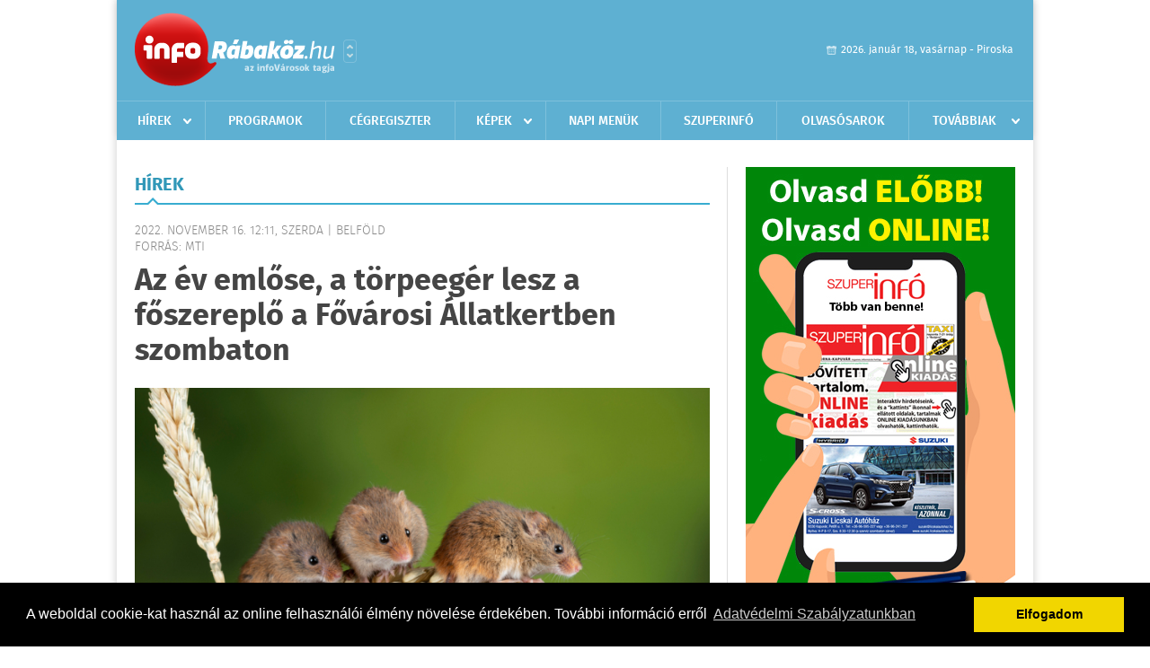

--- FILE ---
content_type: text/html; charset=UTF-8
request_url: https://www.inforabakoz.hu/hirek/olvas/az-ev-emlose-a-torpeeger-lesz-a-foszereplo-a-fovarosi-allatkertben-szombaton-2022-11-16-121148
body_size: 6317
content:
 <!DOCTYPE html>
<html>
<head>
    <title>Az év emlőse, a törpeegér lesz a főszereplő a Fővárosi Állatkertben szombaton | Hírek | infoR&#225;bak&#246;z</title>
    <meta charset="utf-8" />
	<meta name="keywords" content="infoR&#225;bak&#246;z, friss hírek, helyi hírek, országos hírek, sport hírek, bulvár hírek" />
	<meta name="news_keywords" content="" />
	<meta name="description" content="" />
    <meta name="viewport" content="user-scalable=no">
	<meta name="format-detection" content="telephone=no">
	
		
	<meta property="og:title" content="Az év emlőse, a törpeegér lesz a főszereplő a Fővárosi Állatkertben szombaton" />
	<meta property="og:url" content="https://www.inforabakoz.hu/hirek/olvas/az-ev-emlose-a-torpeeger-lesz-a-foszereplo-a-fovarosi-allatkertben-szombaton-2022-11-16-121148"/>
	<meta property="og:description" content="Az év emlőse, a törpeegér lesz a főszereplője a Törpeegér Gálának és Forgatagnak, amelyet szombaton tartanak a Fővárosi Állat- és Növénykertben." />
	<meta property="og:type" content="website" />
	<meta property="fb:app_id" content="966242223397117" />
	
	<meta property="og:image" content="https://www.inforabakoz.hu/external/image_cache/1/8/2/182bc53f1326ae772e788f6a9f151060.jpg" />
	
    <link rel="stylesheet" href="/css/main.css?200318v1" />
	
    		<link rel="shortcut icon" href="/favicon.ico" type="image/x-icon" />
		<link rel="apple-touch-icon-precomposed" sizes="114x114" href="/apple-touch-icon-114x114-precomposed.png" />
		<link rel="apple-touch-icon-precomposed" sizes="72x72" href="/apple-touch-icon-72x72-precomposed.png" />
		<link rel="apple-touch-icon-precomposed" href="/apple-touch-icon-57x57-precomposed.png" />
		
	<script src="//ajax.googleapis.com/ajax/libs/jquery/1.11.0/jquery.min.js"></script>
	
		
	<script async src="https://pagead2.googlesyndication.com/pagead/js/adsbygoogle.js" data-ad-client="ca-pub-9972629110321651"></script>
	<script async src="https://pagead2.googlesyndication.com/pagead/js/adsbygoogle.js?client=ca-pub-9972629110321651" crossorigin="anonymous"></script>
	
	<style>
		.ads_show_ad_title {
			width: 980px !important;
			margin: -15px auto 20px !important;
		}
	</style>
</head>
<body>


<div id="position">
	<header id="mainHeader">
	<div class="top">
					<a href="/" class="logo"><img src="//inforabakoz.hu/images/logos/logo_rabakoz.png" alt="" /></a>
			<a href="//infovaros.hu/#infovaros_oldalak" class="city" target="_blank">Városlista</a>
				
		<div class="weather" style="display: none;">
			ma: -16 &deg;C
			<span>holnap: -16 &deg;C</span>
		</div>
		
		<div class="dayName" >
			2026. január 18, vasárnap - Piroska					</div>
		<!--<a href="#" class="account">Fiókom</a>-->
	</div>
	
	<nav>
		<ul>
			<li class="ih">
	<a href="/hirek">Hírek</a>
	<ul class="ddmenu left">
		<li><a href="/hirek/lista/kategoria:helyi">Helyi</a></li>
		<li><a href="/hirek/lista/kategoria:belfold">Belföld</a></li>
		<li><a href="/hirek/lista/kategoria:kulfold">Külföld</a></li>
		<li><a href="/hirek/lista/kategoria:bulvar">Bulvár</a></li>
		<li><a href="/hirek/lista/kategoria:sport">Sport</a></li>
		<li><a href="/hirek/lista/kategoria:kek_hirek">Kék hírek</a></li>
		<li><a href="/hirek/lista/kategoria:eletmod">Életmód</a></li>
		<li><a href="/hirek/lista/kategoria:pr">PR</a></li>
	</ul>
</li>
<li><a href="/programok">Programok</a></li>
<li><a href="/cegregiszter">Cégregiszter</a></li>
<li class="ih">
	<a href="/kepek">Képek</a>
	<ul class="ddmenu center">
				<li><a href="https://www.inforabakoz.hu/kepek/kategoria:kozelet" >K&#246;z&#233;let</a></li>
				<li><a href="https://www.inforabakoz.hu/kepek/kategoria:kultura" >Kult&#250;ra</a></li>
				<li><a href="https://www.inforabakoz.hu/kepek/kategoria:sport" >Sport</a></li>
				<li><a href="https://www.inforabakoz.hu/kepek/kategoria:egyeb" >Egy&#233;b</a></li>
				<li><a href="https://www.inforabakoz.hu/kepek/kategoria:bulifotok" >Bulifot&#243;k</a></li>
			</ul>
</li>
<li><a href="/napi_menu">Napi menük</a></li>
<li><a href="https://www.inforabakoz.hu/olvasosarok" target="_blank">Szuperinfó</a></li>
		<li><a href="/olvasosarok">Olvasósarok</a></li>
	<li class="ih">
	<a href="#">Továbbiak</a>
	<ul class="ddmenu right">
		<li><a href="/ugyeletek">Ügyeletek</a></li>
<li><a href="/hazhozszallitas">Házhoz szállítás</a></li>
<li><a href="/apro">Apró</a></li>		<li><a href="/a_varosrol">A városról</a></li>
	<li><a href="/horoszkop">Horoszkóp</a></li>
	</ul>
</li>		</ul>
	</nav>
</header>

<link rel="stylesheet" href="/css/jquery.growl.css" />
<script src="/js/jquery.growl.js"></script>
<script>
    $(window).load(function(){
        $("body").on("mouseover",".ih",function(){
            $(this).find(".ddmenu").show();
        });

        $("body").on("mouseout",".ih",function(){
            $(this).find(".ddmenu").hide();
        });
		
		$("body").on("touchstart",".ih .ddmenu a",function(){
             document.location = $(this).attr('href');
        });
		
				
		    });
</script>	
	<div id="wrapper">
		<section id="main">
			<h1>Hírek</h1>
			
			<div class="read">
								
				<h6>2022. November 16. 12:11, szerda |
				Belf&#246;ld				<br />Forrás: mti</h6>
				
				<h2>Az év emlőse, a törpeegér lesz a főszereplő a Fővárosi Állatkertben szombaton</h2>
				
				<img src="/external/image_cache/a/1/9/a19e549f6d08edad268b9090ba3a9335.jpg" alt="Az év emlőse, a törpeegér lesz a főszereplő a Fővárosi Állatkertben szombaton" class="main" />
				<p class="lead">Az év emlőse, a törpeegér lesz a főszereplője a Törpeegér Gálának és Forgatagnak, amelyet szombaton tartanak a Fővárosi Állat- és Növénykertben.</p>				
				
				<div class="txt">
					<p>
	T&ouml;bb szervezet, &iacute;gy az Agr&aacute;rminiszt&eacute;rium Term&eacute;szetmegőrz&eacute;si Főoszt&aacute;lya &eacute;s Vadonleső Programja, a Herman Ott&oacute; Int&eacute;zet, illetve a magyarorsz&aacute;gi nemzeti parkok egy&uuml;ttműk&ouml;d&eacute;s&eacute;ben megval&oacute;sul&oacute; esem&eacute;ny f&oacute;kusz&aacute;ban a Magyarorsz&aacute;gon is honos, v&eacute;dett t&ouml;rpeeg&eacute;r &aacute;ll, amelyet id&eacute;n az &eacute;v emlős&eacute;nek v&aacute;lasztottak - t&aacute;j&eacute;koztatta az &Aacute;llatkert szerdai k&ouml;zlem&eacute;ny&eacute;ben az MTI-t.</p>
<p>
	A t&aacute;j&eacute;koztat&oacute; szerint a T&ouml;rpeeg&eacute;r G&aacute;la &eacute;s Forgatag j&aacute;t&eacute;kos ismeretterjesztő programokkal, filmvet&iacute;t&eacute;sekkel, a filmekhez kapcsol&oacute;d&oacute; besz&eacute;lget&eacute;ssel &eacute;s sok m&aacute;s &eacute;rdekess&eacute;ggel v&aacute;rja a csal&aacute;dokat.</p>
<p>
	Az esem&eacute;ny r&eacute;szek&eacute;nt ker&uuml;l sor a T&ouml;p&ouml;r&ouml;d&ouml;tt t&ouml;rp(e)egerek c&iacute;mmel als&oacute; tagozatos iskol&aacute;soknak meghirdetett rajzp&aacute;ly&aacute;zat, illetve a T&ouml;rpes&eacute;g&eacute;ben &oacute;ri&aacute;si c&iacute;mű, felsős&ouml;knek, k&ouml;z&eacute;piskol&aacute;soknak, illetve felnőtteknek ki&iacute;rt k&eacute;pzőműv&eacute;szeti alkot&oacute;i p&aacute;ly&aacute;zat eredm&eacute;nyhirdet&eacute;s&eacute;re &eacute;s d&iacute;j&aacute;tad&oacute;j&aacute;ra is. A v&aacute;ltozatos programk&iacute;n&aacute;latot Gryllus Vilmos T&ouml;rpeegerek &eacute;s egyebek c&iacute;mű gyermekkoncertje teszi teljess&eacute; - olvashat&oacute; a k&ouml;zlem&eacute;nyben.</p>
<p>
	A r&eacute;szletes program a <a href="https://zoobudapest.com/tervezz-velunk/programtervezo/programnaptar/2022-11-19-torpeeger-gala-es-forgatag">https://zoobudapest.com/tervezz-velunk/programtervezo/programnaptar/2022-11-19-torpeeger-gala-es-forgatag</a> oldalon olvashat&oacute;.</p>
<p>
	Az &Aacute;llatkert k&ouml;zlem&eacute;ny&eacute;ben felid&eacute;zi, hogy a v&eacute;dett t&ouml;rpeeg&eacute;r a legkisebb r&aacute;gcs&aacute;l&oacute;nk, annyit nyom egy lev&eacute;lm&eacute;rlegen, mint egy zacsk&oacute; s&uuml;tőpor. B&aacute;r Magyarorsz&aacute;g eg&eacute;sz ter&uuml;let&eacute;n, a sz&aacute;m&aacute;ra alkalmas &eacute;lőhelyfoltokon előfordul, a term&eacute;szetben ritk&aacute;n ker&uuml;l szem el&eacute;. Ezt rejtősz&iacute;nezet&eacute;n &eacute;s apr&oacute; termet&eacute;n t&uacute;l sűrű n&ouml;v&eacute;nyzetű &eacute;lőhelye is magyar&aacute;zza. Haz&aacute;nkban 2012 &oacute;ta v&eacute;dett &aacute;llatfaj, p&eacute;nzben kifejezett &eacute;rt&eacute;ke 25 ezer forint.</p>
<p>
	Fot&oacute;: Pixabay</p>
				</div>
				
				<div class="social">
										<a href="https://www.facebook.com/share.php?u=https%3A%2F%2Fwww.inforabakoz.hu%2Fhirek%2Folvas%2Faz-ev-emlose-a-torpeeger-lesz-a-foszereplo-a-fovarosi-allatkertben-szombaton-2022-11-16-121148&t=Az+%C3%A9v+eml%C5%91se%2C+a+t%C3%B6rpeeg%C3%A9r+lesz+a+f%C5%91szerepl%C5%91+a+F%C5%91v%C3%A1rosi+%C3%81llatkertben+szombaton" target="_blank">Oszd meg barátaiddal</a>
				</div>

								<div class="tags">
					<span style="color: #000;">Címkék:</span>
										<a href="https://www.inforabakoz.hu/hirek/lista/cimke:allatkert">állatkert</a> 
									</div>
								
								
				<div class="banner_468_120" style="margin-top: 30px;">
					<div>	
			<div class="video-container" style="position: relative;">
			<script async src="https://pagead2.googlesyndication.com/pagead/js/adsbygoogle.js?client=ca-pub-9972629110321651"
     crossorigin="anonymous"></script>
<!-- 468x120 -->
<ins class="adsbygoogle"
     style="display:inline-block;width:468px;height:120px"
     data-ad-client="ca-pub-9972629110321651"
     data-ad-slot="9339788148"></ins>
<script>
     (adsbygoogle = window.adsbygoogle || []).push({});
</script>					</div>
	
	</div>
					<h6>Hirdetés</h6>
				</div>
			</div>
			
			<div class="box news">
				<h1>Ezek érdekelhetnek még</h1>
				
								<div class="plain">
					<h6>2026. Január 18. 08:08, vasárnap | Belf&#246;ld</h6>
					<h3><a href="/hirek/olvas/mav-akadalymentes-peront-alakitanak-ki-a-keleti-palyaudvaron-2026-01-18-080833">MÁV: akadálymentes peront alakítanak ki a Keleti Pályaudvaron</a></h3>
					<p>Akadálymentes peront alakítanak ki a Keleti Pályaudvaron - közölte a MÁV-csoport vezérigazgatója a Facebook-oldalára szombaton feltöltött videójában.</p>
				</div>
								<div class="plain">
					<h6>2026. Január 18. 08:05, vasárnap | Belf&#246;ld</h6>
					<h3><a href="/hirek/olvas/kapitany-istvan-a-shell-korabbi-alelnoke-a-tisza-gazdasagfejlesztesi-es-energetikai-vezetoje-2026-01-18-080514">Kapitány István, a Shell korábbi alelnöke a TISZA gazdaságfejlesztési és energetikai vezetője</a></h3>
					<p>A Tisza Párt elnöke szombaton bejelentette: Kapitány István, a Shell korábbi alelnöke a szervezet gazdaságfejlesztési és energetikai vezetője.</p>
				</div>
								<div class="plain">
					<h6>2026. Január 18. 08:00, vasárnap | Belf&#246;ld</h6>
					<h3><a href="/hirek/olvas/orban-viktor-csak-az-maradhat-ki-a-haborubol-aki-megprobal-kimaradni-2026-01-18-080055">Orbán Viktor: csak az maradhat ki a háborúból, aki megpróbál kimaradni</a></h3>
					<p>Biztosan tudjuk, hogy csak az maradhat ki a háborúból, aki megpróbál kimaradni - hangsúlyozta Orbán Viktor miniszterelnök, a Fidesz elnöke szombaton Miskolcon, a Digitális Polgári Körök háborúellenes gyűlésén.</p>
				</div>
								<div class="plain">
					<h6>2026. Január 17. 08:22, szombat | Belf&#246;ld</h6>
					<h3><a href="/hirek/olvas/magyar-kozut-kozel-670-ezer-eves-e-matricat-vasaroltak-az-autosok-januar-15-ig-2026-01-17-082210">Magyar Közút: közel 670 ezer éves e-matricát vásároltak az autósok január 15-ig</a></h3>
					<p></p>
				</div>
							</div>
		</section>
		
		<aside id="sidebar">
			<div class="banner_300_600">
				<div>	
										<a href="/ct/hash:79b6245ff93841eb8c120cec9bf8be14" target="_blank"><img src="/external/uploaded_banners/91ec6b5c81102687.jpg" width="300" height="600" alt="a saját - szuperinfo online 300x600" /></a>
						
	</div>
				<h6>Hirdetés</h6>
			</div>
		
				
						
			<div class="box programs">
	<h2>Helyi programok</h2>
	
		<div class="normal">
		<a href="/programok/olvas/autoval-szudanba-esterhazy-herceg-es-almasy-grof-utja-12-38"><img src="/external/image_cache/5/8/0/5805908c9ad8c3eec2c9addfaa6beb51.jpg" alt="Autóval Szudánba - Esterházy herceg és Almásy gróf útja" /></a>
		<h3><a href="/programok/olvas/autoval-szudanba-esterhazy-herceg-es-almasy-grof-utja-12-38">Autóval Szudánba - Esterházy herceg és Almásy gróf útja</a></h3>
		<div class="date">Jan. 22 . <span>Csüt</span> 17:00-20:00</div>
		<h6>Esterházy-kastély, Nyugati kastélyszárny</h6>
	</div>
		<div class="normal">
		<a href="/programok/olvas/kvizest-csornan-15-29"><img src="/external/image_cache/c/8/0/c80a13a774bf0058e8cc8d4c17de54e4.jpg" alt="Kvízest Csornán" /></a>
		<h3><a href="/programok/olvas/kvizest-csornan-15-29">Kvízest Csornán</a></h3>
		<div class="date">Jan. 23 . <span>Pén</span> 18:00-20:00</div>
		<h6>Művelődési Központ</h6>
	</div>
		<div class="normal">
		<a href="/programok/olvas/notorteneti-tematikus-tarlatvezetes-12-47"><img src="/external/image_cache/f/f/c/ffc18245b7ef7e4e1c9e3f8ae42b2016.jpg" alt="Nőtörténeti tematikus tárlatvezetés" /></a>
		<h3><a href="/programok/olvas/notorteneti-tematikus-tarlatvezetes-12-47">Nőtörténeti tematikus tárlatvezetés</a></h3>
		<div class="date">Jan. 24 . <span>Szom</span> 14:30-17:00</div>
		<h6>Esterházy-kastély</h6>
	</div>
		
	<div class="buttonMore">
		<a href="/programok">További programok</a>
	</div>
</div>			<div class="box ads">
	<h2>Apró</h2>
	
		<div class="plain">
		<div class="info">Azonosító: 444256 | Feladva: 2026.01.14, 11:54</div>
				<p><a href="/apro/lista/kategoria:telek">Csornán, főútvonal mellett 1.580 m² telek telephelynek eladó vagy kiadó. Tel.: 06-30/9564-771</a></p>
			</div>
		<div class="plain">
		<div class="info">Azonosító: 444255 | Feladva: 2026.01.14, 11:54</div>
				<p><a href="/apro/lista/kategoria:csaladi-haz">Csornán családi ház, rendezett udvarral, kis kerttel eladó. 3 szoba   1 félszoba, nappali, konyha, kamra, 2 fürdőszoba, 2 nyitott és 1 zárt terasz, 2 férőhelyes garázs, tároló, pince, térkövezett udvar, gáz központi fűtés és melegvíz, a nappaliban hűtő-fűtő klíma. Telek: 767 m2, épület: 160 m2. Ár: 112 M Ft. (E.b.: C)  További részletek a  36204668117-es telefonszámon</a></p>
			</div>
		<div class="plain">
		<div class="info">Azonosító: 444253 | Feladva: 2026.01.14, 11:54</div>
				<p><a href="/apro/lista/kategoria:kiado">Szántóföldet bérelnék illetve vásárolnék Szil 15 km körzetében. Bérleti díj megegyezés szerint Pákai Péter ev 06-70/339-8798</a></p>
			</div>
		
	<div class="buttonMore">
		<a href="/apro">További apróhirdetések</a>
	</div>
</div>			
			<div class="banner_300_250">
				<div>	
										<a href="/ct/hash:4f6efc6c35919c6eae28fdcf790fc974" ><img src="/external/uploaded_banners/91ec69848aa13c42.jpg" width="300" height="300" alt="a Szuperinfó online posta -300x300" /></a>
						
	</div>
				<h6>Hirdetés</h6>
			</div>
		</aside>
	</div>

	<footer id="mainFooter">
	<div class="links">
		<div class="col">
			<ul>
				<li><a href="/hirek">Hírek</a></li>				<li><a href="/programok">Programok</a></li>				<li><a href="/cegregiszter">Cégregiszter</a></li>				<li><a href="/kepek">Képek</a></li>				<li><a href="/apro">Apró</a></li>								<li><a href="/ugyeletek">Ügyeletek</a></li>				<li><a href="/horoszkop">Horoszkóp</a></li>			</ul>
		</div>
		
		<div class="col">
			<ul>
												<li><a href="/a_varosrol">A városról</a></li>				<li><a href="/hazhozszallitas">Házhoz szállítás</a></li>				<li><a href="/napi_menu">Napi menü</a></li>			</ul>
		</div>
		
		<div class="col">
			<ul>
				<li><a href="/mediaajanlo">Médiaajánló</a></li>
				<li><a href="/adatvedelem">Adatvédelem</a></li>
				<li><a href="/impresszum">Impresszum</a></li>
				<li><a href="/rolunk">Rólunk</a></li>
				<li><a href="/aszf">ÁSZF</a></li>
				<li><a href="/cookie_szabalyzat">Cookie szabályzat</a></li>
			</ul>
		</div>
		
		<div class="col">
			<div class="social">
				<a href="http://www.facebook.com/inforabakoz" target="_blank">Kövess minket a facebook-on</a>
			</div>
			
			<div class="logo">
									<img src="//inforabakoz.hu/images/logos/logo_footer_rabakoz.gif" alt="" />
					<p>Tudj meg többet városodról! Hírek, programok, képek, napi menü, cégek…. és minden, ami R&#225;bak&#246;z</p>
							</div>
		</div>
	</div>
	
	<div class="copyright">
				Copyright InfoVárosok.
				
		Minden jog fenntartva. | Web design &amp; arculat by <a href="http://www.voov.hu">Voov</a>
	</div>
</footer>


<link rel="stylesheet" type="text/css" href="//cdnjs.cloudflare.com/ajax/libs/cookieconsent2/3.0.3/cookieconsent.min.css" />
<script src="//cdnjs.cloudflare.com/ajax/libs/cookieconsent2/3.0.3/cookieconsent.min.js"></script>
<script>
	window.addEventListener("load", function(){
	window.cookieconsent.initialise({
	  "palette": {
		"popup": {
		  "background": "#000"
		},
		"button": {
		  "background": "#f1d600"
		}
	  },
	  "type": "info",
	  "content": {
		"message": "A weboldal cookie-kat használ az online felhasználói élmény növelése érdekében. További információ erről",
		"dismiss": "Elfogadom",
		"link": "Adatvédelmi Szabályzatunkban",
		"href": "/adatvedelem"
	  }
	})});
</script>

	<!-- Google tag (gtag.js) -->
	<script async src="https://www.googletagmanager.com/gtag/js?id=G-EYYF3CFR83"></script>
	<script>
	  window.dataLayer = window.dataLayer || [];
	  function gtag(){dataLayer.push(arguments);}
	  gtag('js', new Date());
	  gtag('config', 'G-EYYF3CFR83');
	</script>
</div>

<script>
	$(".read img").error(function () { 
		$(this).hide(); 
	});
</script>

</body>
</html>

--- FILE ---
content_type: text/html; charset=utf-8
request_url: https://www.google.com/recaptcha/api2/aframe
body_size: 270
content:
<!DOCTYPE HTML><html><head><meta http-equiv="content-type" content="text/html; charset=UTF-8"></head><body><script nonce="JxkVCb_keN7MymIAITbZ8A">/** Anti-fraud and anti-abuse applications only. See google.com/recaptcha */ try{var clients={'sodar':'https://pagead2.googlesyndication.com/pagead/sodar?'};window.addEventListener("message",function(a){try{if(a.source===window.parent){var b=JSON.parse(a.data);var c=clients[b['id']];if(c){var d=document.createElement('img');d.src=c+b['params']+'&rc='+(localStorage.getItem("rc::a")?sessionStorage.getItem("rc::b"):"");window.document.body.appendChild(d);sessionStorage.setItem("rc::e",parseInt(sessionStorage.getItem("rc::e")||0)+1);localStorage.setItem("rc::h",'1768765007973');}}}catch(b){}});window.parent.postMessage("_grecaptcha_ready", "*");}catch(b){}</script></body></html>